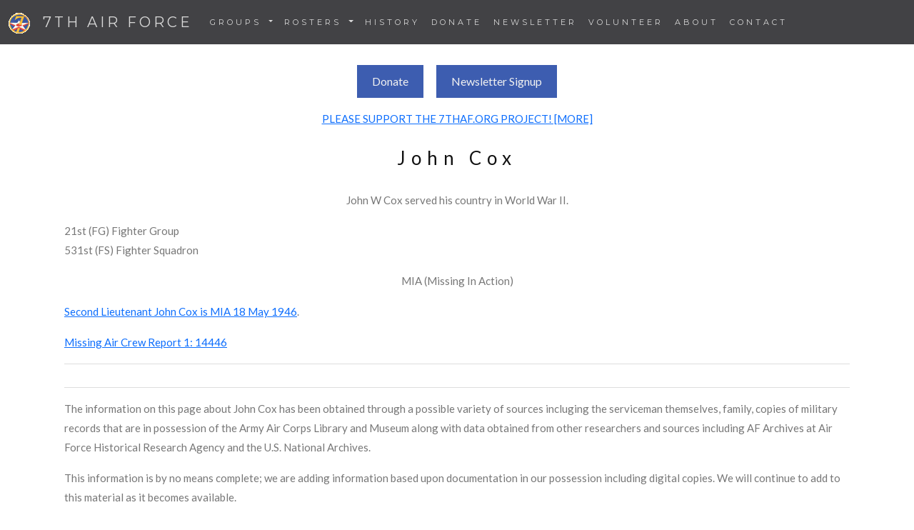

--- FILE ---
content_type: text/html;charset=UTF-8
request_url: https://www.7thaf.org/cox-john-c9941-21fg.cfm
body_size: 4912
content:


  
<!DOCTYPE html>
<html lang="en">
<head>

	
	<title>John Cox - WWII Serviceman -  21FG - 531FS</title>
	<meta name="description" content="John W Cox Served With The 21FG in World War II" />
	
  <meta charset="utf-8">
  <meta name="viewport" content="width=device-width, initial-scale=1">

  <link rel="stylesheet" href="https://cdn.jsdelivr.net/npm/bootstrap@5.3.2/dist/css/bootstrap.min.css" integrity="sha384-T3c6CoIi6uLrA9TneNEoa7RxnatzjcDSCmG1MXxSR1GAsXEV/Dwwykc2MPK8M2HN" crossorigin="anonymous">
  <link href="https://fonts.googleapis.com/css?family=Lato" rel="stylesheet" type="text/css">
  <link href="https://fonts.googleapis.com/css?family=Montserrat" rel="stylesheet" type="text/css">
  <script src="https://cdn.jsdelivr.net/npm/bootstrap@5.3.2/dist/js/bootstrap.bundle.min.js" integrity="sha384-C6RzsynM9kWDrMNeT87bh95OGNyZPhcTNXj1NW7RuBCsyN/o0jlpcV8Qyq46cDfL" crossorigin="anonymous"></script>
  <style>
  body {
    font: 400 15px/1.8 Lato, sans-serif;
    color: #777;
  }

  h1 {
    margin: 10px 0 30px 0;
    letter-spacing: 8px;      
    font-size: 26px;
    color: #111;
  }

  h2 {
    margin: 10px 0 30px 0;
    letter-spacing: 8px;      
    font-size: 22px;
    color: #111;
  }

  h3, h4 {
    margin: 10px 0 30px 0;
    letter-spacing: 6px;      
    font-size: 20px;
    color: #111;
  }
  .container {
    padding: 10px 20px;
  }
  .person {
    border: 10px solid transparent;
    margin-bottom: 25px;
    width: 80%;
    height: 80%;
    opacity: 0.7;
  }
  .person:hover {
    border-color: #f1f1f1;
  }
  .carousel-inner img {
    -webkit-filter: grayscale(90%);
    filter: grayscale(90%); /* make all photos black and white */ 
    width: 100%; /* Set width to 100% */
    margin: auto;
  }
  .carousel-caption h3 {
    color: #fff !important;
  }
  @media (max-width: 600px) {
    .carousel-caption {
      display: none; /* Hide the carousel text when the screen is less than 600 pixels wide */
    }
  }
  .bg-1 {
    background: #2d2d30;
    color: #bdbdbd;
  }
  .bg-1 h3 {color: #fff;}
  .bg-1 p {font-style: italic;}
  .list-group-item:first-child {
    border-top-right-radius: 0;
    border-top-left-radius: 0;
  }
  .list-group-item:last-child {
    border-bottom-right-radius: 0;
    border-bottom-left-radius: 0;
  }
  .thumbnail {
    padding: 0 0 15px 0;
    border: none;
    border-radius: 0;
  }
  .thumbnail p {
    margin-top: 15px;
    color: #555;
  }
  .btn {
    padding: 10px 20px;
    background-color: #333;
    color: #f1f1f1;
    border-radius: 0;
    transition: .2s;
  }
  .btn:hover, .btn:focus {
    border: 1px solid #333;
    background-color: #fff;
    color: #000;
  }
  .modal-header, h4, .close {
    background-color: #333;
    color: #fff !important;
    text-align: center;
    font-size: 30px;
  }
  .modal-header, .modal-body {
    padding: 40px 50px;
  }
  .nav-tabs li a {
    color: #777;
  }
  #googleMap {
    width: 100%;
    height: 400px;
    -webkit-filter: grayscale(100%);
    filter: grayscale(100%);
  }  
  .navbar {
    font-family: Montserrat, sans-serif;
    margin-bottom: 0;
    background-color: #2d2d30;
    border: 0;
    font-size: 11px !important;
    letter-spacing: 4px;
    opacity: 0.9;
  }
  .navbar li a, .navbar .navbar-brand { 
    color: #d5d5d5 !important;
  }
  .navbar-nav li a:hover {
    color: #fff !important;
  }
  .navbar-nav li.active a {
    color: #fff !important;
    background-color: #29292c !important;
  }
  .navbar-default .navbar-toggle {
    border-color: transparent;
  }
  .open .dropdown-toggle {
    color: #fff;
    background-color: #555 !important;
  }
  .dropdown-menu li a {
    color: #000 !important;
  }
  .dropdown-menu li a:hover {
    background-color: #3d5db0 !important;
  }
  footer {
    background-color: #2d2d30;
    color: #f5f5f5;
    padding: 32px;
  }
  footer a {
    color: #f5f5f5;
  }
  footer a:hover {
    color: #777;
    text-decoration: none;
  }  
  .form-control {
    border-radius: 0;
  }
  textarea {
    resize: none;
  }
  </style>
  
    

<!-- Please call pinit.js only once per page -->
<script type="text/javascript" async  data-pin-hover="true" src="//assets.pinterest.com/js/pinit.js"></script>
<meta name="p:domain_verify" content="09c162dd18fcdc4347801fd93e8cacab"/>

<!-- Google tag (gtag.js) --> <script async src="https://www.googletagmanager.com/gtag/js?id=G-HM78ZPJVFZ"></script> <script>  window.dataLayer = window.dataLayer || [];  function gtag(){dataLayer.push(arguments);}  gtag('js', new Date());  gtag('config', 'G-HM78ZPJVFZ'); </script>

<script async src="https://pagead2.googlesyndication.com/pagead/js/adsbygoogle.js?client=ca-pub-1532438089515554"
     crossorigin="anonymous"></script>
      
</head>
<body>

<nav class="navbar navbar-expand-lg fixed-top navbar-dark">
  <div class="container-fluid">

      <a class="navbar-brand" href="/"><img src="images/7th-army-airforce-patch.png">&nbsp;&nbsp;7TH AIR FORCE</a>
      <button class="navbar-toggler" type="button" data-bs-toggle="collapse" data-bs-target="#collapsibleNavbar">
        <span class="navbar-toggler-icon"></span>
	  </button>

    <div class="collapse navbar-collapse" id="collapsibleNavbar">
     	<ul class="navbar-nav justify-content-end">
            <li class="nav-item dropdown">         
            	<a class="nav-link dropdown-toggle" data-bs-toggle="dropdown" role="button" data-bs-toggle" href="#">GROUPS <span class="caret"></span></a> 
                
          <ul class="dropdown-menu">
            <li><a class="dropdown-item" href="15th-fighter-group.cfm">15TH FIGHTER GROUP</a></li>
            <li><a class="dropdown-item" href="21st-fighter-group.cfm">21ST FIGHTER GROUP</a></li>
            <li><a class="dropdown-item" href="318th-fighter-group.cfm">318TH FIGHTER GROUP</a></li> 
            <li><a class="dropdown-item" href="508th-fighter-group.cfm">508TH FIGHTER GROUP</a></li>
            <li><hr /></li>                    

            <li><a class="dropdown-item" href="11th-bomb-group.cfm">11TH BOMBARDMENT GROUP</a></li>
            <li><a class="dropdown-item" href="30th-bomb-group.cfm">30TH BOMBARDMENT GROUP</a></li>
            <li><a class="dropdown-item" href="41st-bomb-group.cfm">41ST BOMBARDMENT GROUP</a></li>
            <li><a class="dropdown-item" href="494th-bomb-group.cfm">494TH BOMBARDMENT GROUP</a></li> 
            <li><hr /></li>
            <li><a class="dropdown-item" href="419th-troop-carrier-group.cfm">419TH TROOP CARRIER GROUP</a></li>
            <li><a class="dropdown-item" href="7th-air-force.cfm">HEADQUARTERS, WING, SUPPORT</a></li>        
          </ul>
        </li>

            <li class="nav-item dropdown">            
             <a class="nav-link dropdown-toggle" data-bs-toggle="dropdown" role="button" data-bs-toggle" href="#">ROSTERS <span class="caret"></span></a> 
                
          <ul class="dropdown-menu">
            <li><a class="dropdown-item" href="7th-air-force.cfm">HQ, WING, SUPPORT COMMANDS</a></li>
            <li><a class="dropdown-item" href="bomber-groups.cfm">BOMBER GROUPS</a></li>
            <li><a class="dropdown-item" href="fighter-groups.cfm">FIGHTER GROUPS</a></li> 
          </ul>
        </li>
        	<li class="nav-item">
	        	<a class="nav-link" href="7th-air-force-history.cfm">HISTORY</a>
            </li>
        	<li class="nav-item">
	        	<a class="nav-link" href="#donate">DONATE</a>
            </li>
        	<li class="nav-item">            
        		<a class="nav-link" href="newsletter.cfm">NEWSLETTER</a>            
			</li>
        	<li class="nav-item">            
        		<a class="nav-link" href="#volunteer">VOLUNTEER</a>            
			</li>
        	<li class="nav-item">
        		<a class="nav-link" href="about.cfm">ABOUT</a>        	
        	</li>
            <li class="nav-item">
        		<a class="nav-link" href="contact.cfm">CONTACT</a>     
	        </li>

      </ul>
    </div>
  </div>
</nav>


<div id="content" class="container col-md-12"> 

<br /><br /><br />

	<p align="center"><a href="donations.cfm" class="btn" style="background-color: #3d5db0;">Donate</a> &nbsp;&nbsp;&nbsp;&nbsp; <a href="http://visitor.r20.constantcontact.com/d.jsp?llr=8btteyrab&amp;p=oi&amp;m=1118575381563&amp;sit=jr65rrcjb&amp;f=3a142050-e524-4478-a501-cec379d55b46" class="btn" style="background-color: #3d5db0;">Newsletter Signup</a></p>

        	<p align="center"><a href="donations.cfm">PLEASE SUPPORT THE 7THAF.ORG PROJECT! [MORE]</a></p>
            
            






<div class="row">
	<div class="col-md-12"> 


<h1 align="center">John Cox</h1>

<p align="center">John W Cox served his country in World War II.</p>



<p>21st (FG) Fighter Group
<br /> 


531st (FS) Fighter Squadron
<br /> 
</p>



<p align="center">MIA (Missing In Action)</p>
<p><a href="https://www.armyaircorpsmuseum.org/missing-in-action/cox-john-mia-35694.cfm">Second Lieutenant John Cox is MIA 18 May 1946</a>.</p>

<p> <a href="https://www.armyaircorpsmuseum.org/missing-aircrew-reports/macr-14446-44-63917.cfm">Missing Air Crew Report 1: 14446</a></p>


<hr />

	</div>
</div>











<div class="row">
	<div class="col-md-6" align="center"> 
      
			
            
    </div>
	<div class="col-md-6" align="center"> 
			
			

	</div>
</div>


<div class="row">
	<div class="col-md-6" align="center"> 
      
			
            
    </div>
	<div class="col-md-6" align="center"> 
			
			

	</div>
</div>






<div class="row">
	<div class="col-md-12"> 

<hr />

<p>The information on this page about John Cox has been obtained through a possible variety of sources incluging the serviceman themselves, family, copies of military records that are in possession of the Army Air Corps Library and Museum along with data obtained from other researchers and sources including AF Archives at Air Force Historical Research Agency and the U.S. National Archives.</p>

<p>This information is by no means complete; we are adding information based upon documentation in our possession including digital copies. We will continue to add to this material as it becomes available.</p>

<p>If you have more information concerning the service of John Cox, including pictures, documents and other artifacts that we can add to this record, please Contact Us.</p>








<h3>See Also</h3>


<p>
    
<a href="21st-fighter-group.cfm" class="btn" style="background-color: #3d5db0;">21st fighter group</a><br />

</p>



<p>

</p>





	</div>
</div>








	
	
</div>



<div id="donate" class="container col-md-12">

<h3>DONATE</h3>
<p style="text-align:justify">Do you have WWII memorabilia that you are not sure what to do with it? The children don't want it? Then let us help you preserve this history by donating these items to the Army Air Corps Library and Museum. We are accepting donations in the form of uniforms, medals, ribbons, patches, photos, memorabilia, papers, gear and equipment. We also accept monetary donations to support our operations and long term plans. This website is part of the Army Air Corps Library and Museum, and as a 501(c)(3) Non-profit, your qualifying  donations are tax deductible.</p>

<p><a href="secure-donation.cfm" class="btn" style="background-color: #3d5db0;">Monetary Donation</a></p>

<p><a href="donations.cfm">Read about</a> how we need your support and use donations </p>

<p style="text-align:justify">Historical Artifacts: We are looking for photos, documents and other types of artifacts including uniforms and gear of the 7th Air Force in World War II as well as other units and commands. We accept electronic/scans or originals of pictures and paper records. A General Order could be an award document that contains information on many servicemen. Special Orders may contain transfers or other information. Flight records, accident reports, maintenance logs, after action reports, pilot encounter reports, diaries and biorgraphies; all of these types of documents help us support or mission: preserving your history! Contact us today for instructions on sending us this material.</p>

</div>


<div id="volunteer" class="container col-md-12">

<h3>VOLUNTEERING</h3>
<p style="text-align:justify">Are you an AAC, AAF or USAF Veteran, family member, historian or WW2 enthusiast? We Need YOU! Contact us today to see how you can help the Army Air Corps Library and Museum, a Texas Not-For-Profit Corporation. We need your help! We are looking for volunteers that can help us with the following tasks. Typing and Transcriptionists: One of our big projects is extracting data from the thousands of documents we have and putting this data into a database where we can display the information on a website such as this one.</p>

<p><a href="contact.cfm" class="btn" style="background-color: #3d5db0;">Contact About Volunteering</a></p>

</div>


<!-- Footer -->
<footer class="text-left">

<div id="footer-panel" class="container">
<div class="row">

	<div class="col-md-4">
        <p>         		
				 <a href="/">HOME</a><br />
                 <a href="7th-air-force.cfm">HEADQUARTERS</a><br />
				 <a href="bomber-groups.cfm">BOMBER GROUPS</a><br />             
				 <a href="fighter-groups.cfm">FIGHTER GROUPS</a><br />
				 <a href="7th-air-force-history.cfm">HISTORY</a><br />                              
                 <a href="donations.cfm">DONATE</a><br />
				 <a href="about.cfm">ABOUT</a><br />
				 <a href="contact.cfm">CONTACT</a><br />
                 <a href="links.cfm">LINKS</a><br />
                 <a href="sitemap.xml">SITEMAP</a><br />
                 <a href="disclaimer.html">DISCLAIMER</a><br /> 
        </p>       
    </div>

	<div class="col-md-4">
		    
			<p>
            	<a href="15th-fighter-group.cfm">15TH FIGHTER GROUP</a><br />
                <a href="21st-fighter-group.cfm">21ST FIGHTER GROUP</a><br />
                <a href="318th-fighter-group.cfm">318TH FIGHTER GROUP</a><br />
                <a href="508th-fighter-group.cfm">508TH FIGHTER GROUP</a><br />
                <a href="11th-bomb-group.cfm">11TH BOMBARDMENT GROUP</a><br />
                <a href="30th-bomb-group.cfm">30TH BOMBARDMENT GROUP</a><br />
                <a href="41st-bomb-group.cfm">41TH BOMBARDMENT GROUP</a><br />
                <a href="494th-bomb-group.cfm">494TH BOMBARDMENT GROUP</a><br />
                <a href="419th-troop-carrier-group.cfm">419TH TROOP CARRIER GROUP</a><br />
            </p>
            		    
            <p><a href="https://www.facebook.com/ArmyAirCorps" rel="nofollow"><img src="images/facebook.png"></a>
               <a href="https://www.pinterest.com/aircorpsmuseum/" rel="nofollow"><img src="images/pinterest.png"></a>
			</p>

            <div><a href="http://visitor.r20.constantcontact.com/d.jsp?llr=8btteyrab&amp;p=oi&amp;m=1118575381563&amp;sit=jr65rrcjb&amp;f=3a142050-e524-4478-a501-cec379d55b46" class="btn" style="background-color: #3d5db0;" rel="nofollow">Get Our Monthly Electronic Newsletter</a></div>
         	</p>   
           
				
			<p>7thaf.org, Copyright, Army Air Corps Library and Museum, Inc., All Rights Reserved</p>           				

     
    </div>
    
	<div class="col-md-4">
        
            <p align="center"><a href="https://www.armyaircorpsmuseum.org/wwii_7th_Air_Force.cfm" rel="nofollow"><img src="images/army-air-corps-museum-logo.jpg" border="0" alt="Army Air Corps Museum Logo"></a></p>
       
    </div>    
    
</div>
</div>


</footer>

<script defer src="https://static.cloudflareinsights.com/beacon.min.js/vcd15cbe7772f49c399c6a5babf22c1241717689176015" integrity="sha512-ZpsOmlRQV6y907TI0dKBHq9Md29nnaEIPlkf84rnaERnq6zvWvPUqr2ft8M1aS28oN72PdrCzSjY4U6VaAw1EQ==" data-cf-beacon='{"version":"2024.11.0","token":"62b45d273be1405c954ec7226746a2fe","r":1,"server_timing":{"name":{"cfCacheStatus":true,"cfEdge":true,"cfExtPri":true,"cfL4":true,"cfOrigin":true,"cfSpeedBrain":true},"location_startswith":null}}' crossorigin="anonymous"></script>
</body>
</html>


--- FILE ---
content_type: text/html; charset=utf-8
request_url: https://www.google.com/recaptcha/api2/aframe
body_size: 187
content:
<!DOCTYPE HTML><html><head><meta http-equiv="content-type" content="text/html; charset=UTF-8"></head><body><script nonce="_QOkwF0K4VQwU6PXugq9Uw">/** Anti-fraud and anti-abuse applications only. See google.com/recaptcha */ try{var clients={'sodar':'https://pagead2.googlesyndication.com/pagead/sodar?'};window.addEventListener("message",function(a){try{if(a.source===window.parent){var b=JSON.parse(a.data);var c=clients[b['id']];if(c){var d=document.createElement('img');d.src=c+b['params']+'&rc='+(localStorage.getItem("rc::a")?sessionStorage.getItem("rc::b"):"");window.document.body.appendChild(d);sessionStorage.setItem("rc::e",parseInt(sessionStorage.getItem("rc::e")||0)+1);localStorage.setItem("rc::h",'1769653509482');}}}catch(b){}});window.parent.postMessage("_grecaptcha_ready", "*");}catch(b){}</script></body></html>